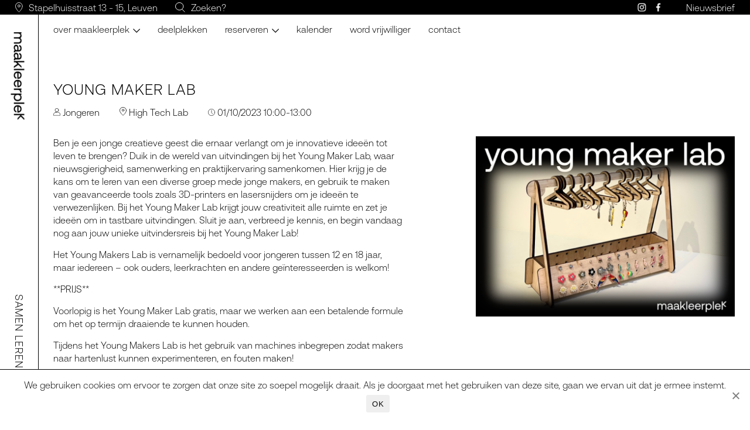

--- FILE ---
content_type: text/html; charset=UTF-8
request_url: https://maakleerplek.be/kalender/young-maker-lab-9/
body_size: 10782
content:
<!DOCTYPE html>
<html>
<head>

	<meta charset="UTF-8">
	<meta name="viewport" content="width=device-width" initial-scale="1">
	<meta name="description" content="Samen makers maken" />

	<!-- FAVICON -->
	<link rel="apple-touch-icon" sizes="180x180" href="https://maakleerplek.be/wp-content/themes/kpot-theme-test/assets/favicon/apple-touch-icon.png">
	<link rel="icon" type="image/png" sizes="32x32" href="https://maakleerplek.be/wp-content/themes/kpot-theme-test/assets/favicon/favicon-32x32.png">
	<link rel="icon" type="image/png" sizes="16x16" href="https://maakleerplek.be/wp-content/themes/kpot-theme-test/assets/favicon/favicon-16x16.png">
	<link rel="manifest" href="https://maakleerplek.be/wp-content/themes/kpot-theme-test/assets/favicon/site.webmanifest">
	<meta name="msapplication-TileColor" content="#da532c">
	<meta name="theme-color" content="#ffffff">
	<!-- FAVICON end -->

	<!-- Global site tag (gtag.js) - Google Analytics -->
	<script async src="https://www.googletagmanager.com/gtag/js?id=G-4H2KK0RW63"></script>
	<script>
	window.dataLayer = window.dataLayer || [];
	function gtag(){dataLayer.push(arguments);}
	gtag('js', new Date());
	gtag('config', 'G-4H2KK0RW63');
	</script>

	<!-- Hotjar Tracking Code for https://maakleerplekleuven.be/ -->
	<script>
		(function(h,o,t,j,a,r){ h.hj=h.hj||function(){(h.hj.q=h.hj.q||[]).push(arguments)}; h._hjSettings={hjid:2291570,hjsv:6}; a=o.getElementsByTagName('head')[0]; r=o.createElement('script');
		r.async=1; r.src=t+h._hjSettings.hjid+j+h._hjSettings.hjsv; a.appendChild(r); })(window,document,'https://static.hotjar.com/c/hotjar-','.js?sv=');
	</script>

<meta name='robots' content='index, follow, max-image-preview:large, max-snippet:-1, max-video-preview:-1' />
<link rel="alternate" hreflang="nl" href="https://maakleerplek.be/kalender/young-maker-lab-9/" />
<link rel="alternate" hreflang="x-default" href="https://maakleerplek.be/kalender/young-maker-lab-9/" />

	<!-- This site is optimized with the Yoast SEO plugin v26.7 - https://yoast.com/wordpress/plugins/seo/ -->
	<title>YOUNG MAKER LAB - maakleerplek</title>
	<meta name="description" content="Heb je zin om eens iets creatiefs te maken maar weet je niet hoe te beginnen? Tijdens het Young Makers Lab kan je gebruikmaken van alle machines in het High Tech Lab!" />
	<link rel="canonical" href="https://maakleerplek.be/kalender/young-maker-lab-9/" />
	<meta property="og:locale" content="nl_NL" />
	<meta property="og:type" content="article" />
	<meta property="og:title" content="YOUNG MAKER LAB - maakleerplek" />
	<meta property="og:description" content="Heb je zin om eens iets creatiefs te maken maar weet je niet hoe te beginnen? Tijdens het Young Makers Lab kan je gebruikmaken van alle machines in het High Tech Lab!" />
	<meta property="og:url" content="https://maakleerplek.be/kalender/young-maker-lab-9/" />
	<meta property="og:site_name" content="maakleerplek" />
	<meta property="og:image" content="http://maakleerplek.be/wp-content/uploads/2023/06/Picture-3.png" />
	<meta property="og:image:width" content="902" />
	<meta property="og:image:height" content="628" />
	<meta property="og:image:type" content="image/png" />
	<meta name="twitter:card" content="summary_large_image" />
	<meta name="twitter:label1" content="Geschatte leestijd" />
	<meta name="twitter:data1" content="1 minuut" />
	<script type="application/ld+json" class="yoast-schema-graph">{"@context":"https://schema.org","@graph":[{"@type":"WebPage","@id":"https://maakleerplek.be/kalender/young-maker-lab-9/","url":"https://maakleerplek.be/kalender/young-maker-lab-9/","name":"YOUNG MAKER LAB - maakleerplek","isPartOf":{"@id":"https://maakleerplek.be/#website"},"primaryImageOfPage":{"@id":"https://maakleerplek.be/kalender/young-maker-lab-9/#primaryimage"},"image":{"@id":"https://maakleerplek.be/kalender/young-maker-lab-9/#primaryimage"},"thumbnailUrl":"https://maakleerplek.be/wp-content/uploads/2023/06/Picture-3.png","datePublished":"2023-09-21T10:06:40+00:00","description":"Heb je zin om eens iets creatiefs te maken maar weet je niet hoe te beginnen? Tijdens het Young Makers Lab kan je gebruikmaken van alle machines in het High Tech Lab!","breadcrumb":{"@id":"https://maakleerplek.be/kalender/young-maker-lab-9/#breadcrumb"},"inLanguage":"nl-NL","potentialAction":[{"@type":"ReadAction","target":["https://maakleerplek.be/kalender/young-maker-lab-9/"]}]},{"@type":"ImageObject","inLanguage":"nl-NL","@id":"https://maakleerplek.be/kalender/young-maker-lab-9/#primaryimage","url":"https://maakleerplek.be/wp-content/uploads/2023/06/Picture-3.png","contentUrl":"https://maakleerplek.be/wp-content/uploads/2023/06/Picture-3.png","width":902,"height":628},{"@type":"BreadcrumbList","@id":"https://maakleerplek.be/kalender/young-maker-lab-9/#breadcrumb","itemListElement":[{"@type":"ListItem","position":1,"name":"Home","item":"https://maakleerplek.be/"},{"@type":"ListItem","position":2,"name":"Kalender Items","item":"https://maakleerplek.be/kalender/"},{"@type":"ListItem","position":3,"name":"YOUNG MAKER LAB"}]},{"@type":"WebSite","@id":"https://maakleerplek.be/#website","url":"https://maakleerplek.be/","name":"maakleerplek","description":"Samen makers maken","potentialAction":[{"@type":"SearchAction","target":{"@type":"EntryPoint","urlTemplate":"https://maakleerplek.be/?s={search_term_string}"},"query-input":{"@type":"PropertyValueSpecification","valueRequired":true,"valueName":"search_term_string"}}],"inLanguage":"nl-NL"}]}</script>
	<!-- / Yoast SEO plugin. -->


<link rel='dns-prefetch' href='//unpkg.com' />
<link rel='dns-prefetch' href='//cdnjs.cloudflare.com' />
<link rel='dns-prefetch' href='//code.jquery.com' />
<link rel='dns-prefetch' href='//cdn.jsdelivr.net' />
<link rel='dns-prefetch' href='//ajax.googleapis.com' />
<link rel="alternate" title="oEmbed (JSON)" type="application/json+oembed" href="https://maakleerplek.be/wp-json/oembed/1.0/embed?url=https%3A%2F%2Fmaakleerplek.be%2Fkalender%2Fyoung-maker-lab-9%2F" />
<link rel="alternate" title="oEmbed (XML)" type="text/xml+oembed" href="https://maakleerplek.be/wp-json/oembed/1.0/embed?url=https%3A%2F%2Fmaakleerplek.be%2Fkalender%2Fyoung-maker-lab-9%2F&#038;format=xml" />
<style id='wp-img-auto-sizes-contain-inline-css' type='text/css'>
img:is([sizes=auto i],[sizes^="auto," i]){contain-intrinsic-size:3000px 1500px}
/*# sourceURL=wp-img-auto-sizes-contain-inline-css */
</style>
<style id='wp-emoji-styles-inline-css' type='text/css'>

	img.wp-smiley, img.emoji {
		display: inline !important;
		border: none !important;
		box-shadow: none !important;
		height: 1em !important;
		width: 1em !important;
		margin: 0 0.07em !important;
		vertical-align: -0.1em !important;
		background: none !important;
		padding: 0 !important;
	}
/*# sourceURL=wp-emoji-styles-inline-css */
</style>
<link rel='stylesheet' id='wp-block-library-css' href='https://maakleerplek.be/wp-includes/css/dist/block-library/style.min.css?ver=6.9' type='text/css' media='all' />
<style id='wp-block-paragraph-inline-css' type='text/css'>
.is-small-text{font-size:.875em}.is-regular-text{font-size:1em}.is-large-text{font-size:2.25em}.is-larger-text{font-size:3em}.has-drop-cap:not(:focus):first-letter{float:left;font-size:8.4em;font-style:normal;font-weight:100;line-height:.68;margin:.05em .1em 0 0;text-transform:uppercase}body.rtl .has-drop-cap:not(:focus):first-letter{float:none;margin-left:.1em}p.has-drop-cap.has-background{overflow:hidden}:root :where(p.has-background){padding:1.25em 2.375em}:where(p.has-text-color:not(.has-link-color)) a{color:inherit}p.has-text-align-left[style*="writing-mode:vertical-lr"],p.has-text-align-right[style*="writing-mode:vertical-rl"]{rotate:180deg}
/*# sourceURL=https://maakleerplek.be/wp-includes/blocks/paragraph/style.min.css */
</style>
<style id='global-styles-inline-css' type='text/css'>
:root{--wp--preset--aspect-ratio--square: 1;--wp--preset--aspect-ratio--4-3: 4/3;--wp--preset--aspect-ratio--3-4: 3/4;--wp--preset--aspect-ratio--3-2: 3/2;--wp--preset--aspect-ratio--2-3: 2/3;--wp--preset--aspect-ratio--16-9: 16/9;--wp--preset--aspect-ratio--9-16: 9/16;--wp--preset--color--black: #000000;--wp--preset--color--cyan-bluish-gray: #abb8c3;--wp--preset--color--white: #ffffff;--wp--preset--color--pale-pink: #f78da7;--wp--preset--color--vivid-red: #cf2e2e;--wp--preset--color--luminous-vivid-orange: #ff6900;--wp--preset--color--luminous-vivid-amber: #fcb900;--wp--preset--color--light-green-cyan: #7bdcb5;--wp--preset--color--vivid-green-cyan: #00d084;--wp--preset--color--pale-cyan-blue: #8ed1fc;--wp--preset--color--vivid-cyan-blue: #0693e3;--wp--preset--color--vivid-purple: #9b51e0;--wp--preset--color--gray: #EFEFEF;--wp--preset--gradient--vivid-cyan-blue-to-vivid-purple: linear-gradient(135deg,rgb(6,147,227) 0%,rgb(155,81,224) 100%);--wp--preset--gradient--light-green-cyan-to-vivid-green-cyan: linear-gradient(135deg,rgb(122,220,180) 0%,rgb(0,208,130) 100%);--wp--preset--gradient--luminous-vivid-amber-to-luminous-vivid-orange: linear-gradient(135deg,rgb(252,185,0) 0%,rgb(255,105,0) 100%);--wp--preset--gradient--luminous-vivid-orange-to-vivid-red: linear-gradient(135deg,rgb(255,105,0) 0%,rgb(207,46,46) 100%);--wp--preset--gradient--very-light-gray-to-cyan-bluish-gray: linear-gradient(135deg,rgb(238,238,238) 0%,rgb(169,184,195) 100%);--wp--preset--gradient--cool-to-warm-spectrum: linear-gradient(135deg,rgb(74,234,220) 0%,rgb(151,120,209) 20%,rgb(207,42,186) 40%,rgb(238,44,130) 60%,rgb(251,105,98) 80%,rgb(254,248,76) 100%);--wp--preset--gradient--blush-light-purple: linear-gradient(135deg,rgb(255,206,236) 0%,rgb(152,150,240) 100%);--wp--preset--gradient--blush-bordeaux: linear-gradient(135deg,rgb(254,205,165) 0%,rgb(254,45,45) 50%,rgb(107,0,62) 100%);--wp--preset--gradient--luminous-dusk: linear-gradient(135deg,rgb(255,203,112) 0%,rgb(199,81,192) 50%,rgb(65,88,208) 100%);--wp--preset--gradient--pale-ocean: linear-gradient(135deg,rgb(255,245,203) 0%,rgb(182,227,212) 50%,rgb(51,167,181) 100%);--wp--preset--gradient--electric-grass: linear-gradient(135deg,rgb(202,248,128) 0%,rgb(113,206,126) 100%);--wp--preset--gradient--midnight: linear-gradient(135deg,rgb(2,3,129) 0%,rgb(40,116,252) 100%);--wp--preset--font-size--small: 13px;--wp--preset--font-size--medium: 20px;--wp--preset--font-size--large: 36px;--wp--preset--font-size--x-large: 42px;--wp--preset--font-size--normal: 16px;--wp--preset--spacing--20: 0.44rem;--wp--preset--spacing--30: 0.67rem;--wp--preset--spacing--40: 1rem;--wp--preset--spacing--50: 1.5rem;--wp--preset--spacing--60: 2.25rem;--wp--preset--spacing--70: 3.38rem;--wp--preset--spacing--80: 5.06rem;--wp--preset--shadow--natural: 6px 6px 9px rgba(0, 0, 0, 0.2);--wp--preset--shadow--deep: 12px 12px 50px rgba(0, 0, 0, 0.4);--wp--preset--shadow--sharp: 6px 6px 0px rgba(0, 0, 0, 0.2);--wp--preset--shadow--outlined: 6px 6px 0px -3px rgb(255, 255, 255), 6px 6px rgb(0, 0, 0);--wp--preset--shadow--crisp: 6px 6px 0px rgb(0, 0, 0);}:where(.is-layout-flex){gap: 0.5em;}:where(.is-layout-grid){gap: 0.5em;}body .is-layout-flex{display: flex;}.is-layout-flex{flex-wrap: wrap;align-items: center;}.is-layout-flex > :is(*, div){margin: 0;}body .is-layout-grid{display: grid;}.is-layout-grid > :is(*, div){margin: 0;}:where(.wp-block-columns.is-layout-flex){gap: 2em;}:where(.wp-block-columns.is-layout-grid){gap: 2em;}:where(.wp-block-post-template.is-layout-flex){gap: 1.25em;}:where(.wp-block-post-template.is-layout-grid){gap: 1.25em;}.has-black-color{color: var(--wp--preset--color--black) !important;}.has-cyan-bluish-gray-color{color: var(--wp--preset--color--cyan-bluish-gray) !important;}.has-white-color{color: var(--wp--preset--color--white) !important;}.has-pale-pink-color{color: var(--wp--preset--color--pale-pink) !important;}.has-vivid-red-color{color: var(--wp--preset--color--vivid-red) !important;}.has-luminous-vivid-orange-color{color: var(--wp--preset--color--luminous-vivid-orange) !important;}.has-luminous-vivid-amber-color{color: var(--wp--preset--color--luminous-vivid-amber) !important;}.has-light-green-cyan-color{color: var(--wp--preset--color--light-green-cyan) !important;}.has-vivid-green-cyan-color{color: var(--wp--preset--color--vivid-green-cyan) !important;}.has-pale-cyan-blue-color{color: var(--wp--preset--color--pale-cyan-blue) !important;}.has-vivid-cyan-blue-color{color: var(--wp--preset--color--vivid-cyan-blue) !important;}.has-vivid-purple-color{color: var(--wp--preset--color--vivid-purple) !important;}.has-black-background-color{background-color: var(--wp--preset--color--black) !important;}.has-cyan-bluish-gray-background-color{background-color: var(--wp--preset--color--cyan-bluish-gray) !important;}.has-white-background-color{background-color: var(--wp--preset--color--white) !important;}.has-pale-pink-background-color{background-color: var(--wp--preset--color--pale-pink) !important;}.has-vivid-red-background-color{background-color: var(--wp--preset--color--vivid-red) !important;}.has-luminous-vivid-orange-background-color{background-color: var(--wp--preset--color--luminous-vivid-orange) !important;}.has-luminous-vivid-amber-background-color{background-color: var(--wp--preset--color--luminous-vivid-amber) !important;}.has-light-green-cyan-background-color{background-color: var(--wp--preset--color--light-green-cyan) !important;}.has-vivid-green-cyan-background-color{background-color: var(--wp--preset--color--vivid-green-cyan) !important;}.has-pale-cyan-blue-background-color{background-color: var(--wp--preset--color--pale-cyan-blue) !important;}.has-vivid-cyan-blue-background-color{background-color: var(--wp--preset--color--vivid-cyan-blue) !important;}.has-vivid-purple-background-color{background-color: var(--wp--preset--color--vivid-purple) !important;}.has-black-border-color{border-color: var(--wp--preset--color--black) !important;}.has-cyan-bluish-gray-border-color{border-color: var(--wp--preset--color--cyan-bluish-gray) !important;}.has-white-border-color{border-color: var(--wp--preset--color--white) !important;}.has-pale-pink-border-color{border-color: var(--wp--preset--color--pale-pink) !important;}.has-vivid-red-border-color{border-color: var(--wp--preset--color--vivid-red) !important;}.has-luminous-vivid-orange-border-color{border-color: var(--wp--preset--color--luminous-vivid-orange) !important;}.has-luminous-vivid-amber-border-color{border-color: var(--wp--preset--color--luminous-vivid-amber) !important;}.has-light-green-cyan-border-color{border-color: var(--wp--preset--color--light-green-cyan) !important;}.has-vivid-green-cyan-border-color{border-color: var(--wp--preset--color--vivid-green-cyan) !important;}.has-pale-cyan-blue-border-color{border-color: var(--wp--preset--color--pale-cyan-blue) !important;}.has-vivid-cyan-blue-border-color{border-color: var(--wp--preset--color--vivid-cyan-blue) !important;}.has-vivid-purple-border-color{border-color: var(--wp--preset--color--vivid-purple) !important;}.has-vivid-cyan-blue-to-vivid-purple-gradient-background{background: var(--wp--preset--gradient--vivid-cyan-blue-to-vivid-purple) !important;}.has-light-green-cyan-to-vivid-green-cyan-gradient-background{background: var(--wp--preset--gradient--light-green-cyan-to-vivid-green-cyan) !important;}.has-luminous-vivid-amber-to-luminous-vivid-orange-gradient-background{background: var(--wp--preset--gradient--luminous-vivid-amber-to-luminous-vivid-orange) !important;}.has-luminous-vivid-orange-to-vivid-red-gradient-background{background: var(--wp--preset--gradient--luminous-vivid-orange-to-vivid-red) !important;}.has-very-light-gray-to-cyan-bluish-gray-gradient-background{background: var(--wp--preset--gradient--very-light-gray-to-cyan-bluish-gray) !important;}.has-cool-to-warm-spectrum-gradient-background{background: var(--wp--preset--gradient--cool-to-warm-spectrum) !important;}.has-blush-light-purple-gradient-background{background: var(--wp--preset--gradient--blush-light-purple) !important;}.has-blush-bordeaux-gradient-background{background: var(--wp--preset--gradient--blush-bordeaux) !important;}.has-luminous-dusk-gradient-background{background: var(--wp--preset--gradient--luminous-dusk) !important;}.has-pale-ocean-gradient-background{background: var(--wp--preset--gradient--pale-ocean) !important;}.has-electric-grass-gradient-background{background: var(--wp--preset--gradient--electric-grass) !important;}.has-midnight-gradient-background{background: var(--wp--preset--gradient--midnight) !important;}.has-small-font-size{font-size: var(--wp--preset--font-size--small) !important;}.has-medium-font-size{font-size: var(--wp--preset--font-size--medium) !important;}.has-large-font-size{font-size: var(--wp--preset--font-size--large) !important;}.has-x-large-font-size{font-size: var(--wp--preset--font-size--x-large) !important;}
/*# sourceURL=global-styles-inline-css */
</style>

<style id='classic-theme-styles-inline-css' type='text/css'>
/*! This file is auto-generated */
.wp-block-button__link{color:#fff;background-color:#32373c;border-radius:9999px;box-shadow:none;text-decoration:none;padding:calc(.667em + 2px) calc(1.333em + 2px);font-size:1.125em}.wp-block-file__button{background:#32373c;color:#fff;text-decoration:none}
/*# sourceURL=/wp-includes/css/classic-themes.min.css */
</style>
<link rel='stylesheet' id='wphb-1-css' href='https://maakleerplek.be/wp-content/uploads/hummingbird-assets/960e95b9382056f30185644b0ba5c3cc.css' type='text/css' media='all' />
<link rel='stylesheet' id='dashicons-css' href='https://maakleerplek.be/wp-includes/css/dashicons.min.css?ver=6.9' type='text/css' media='all' />
<link rel='stylesheet' id='wphb-2-css' href='https://maakleerplek.be/wp-content/uploads/hummingbird-assets/2cf409aa6b48582a70b40daf007c9c98.css' type='text/css' media='all' />
<script type="text/javascript" id="wphb-3-js-before">
/* <![CDATA[ */
var cnArgs = {"ajaxUrl":"https:\/\/maakleerplek.be\/wp-admin\/admin-ajax.php","nonce":"6c5ffe53fe","hideEffect":"fade","position":"bottom","onScroll":false,"onScrollOffset":100,"onClick":false,"cookieName":"cookie_notice_accepted","cookieTime":31536000,"cookieTimeRejected":2592000,"globalCookie":false,"redirection":false,"cache":false,"revokeCookies":false,"revokeCookiesOpt":"automatic"};

//# sourceURL=wphb-3-js-before
/* ]]> */
</script>
<script type="text/javascript" src="https://maakleerplek.be/wp-content/uploads/hummingbird-assets/bfdd8fbdef617b338b08251f4680d0bb.js" id="wphb-3-js"></script>
<script type="text/javascript" src="https://maakleerplek.be/wp-content/uploads/hummingbird-assets/3398b208cff51650a054f2b60df088b3.js" id="wphb-4-js"></script>
<script type="text/javascript" src="https://code.jquery.com/ui/1.11.4/jquery-ui.js?ver=1" id="jqueryui-js-js"></script>
<script type="text/javascript" src="https://cdnjs.cloudflare.com/ajax/libs/moment.js/2.5.1/moment.min.js?ver=6.9" id="moment-js-js"></script>
<script type="text/javascript" src="https://cdn.jsdelivr.net/npm/flatpickr?ver=6.9" id="flatpickr-js-js"></script>
<script type="text/javascript" src="https://maakleerplek.be/wp-content/uploads/hummingbird-assets/76a729465ae8d6862cda8ffc56f772a7.js" id="main-js-js"></script>
<link rel="https://api.w.org/" href="https://maakleerplek.be/wp-json/" /><link rel="alternate" title="JSON" type="application/json" href="https://maakleerplek.be/wp-json/wp/v2/kalender/6906" /><link rel="EditURI" type="application/rsd+xml" title="RSD" href="https://maakleerplek.be/xmlrpc.php?rsd" />

<link rel='shortlink' href='https://maakleerplek.be/?p=6906' />
<meta name="generator" content="WPML ver:4.6.8 stt:38,1;" />
		<script>
			document.documentElement.className = document.documentElement.className.replace( 'no-js', 'js' );
		</script>
				<style>
			.no-js img.lazyload { display: none; }
			figure.wp-block-image img.lazyloading { min-width: 150px; }
							.lazyload, .lazyloading { opacity: 0; }
				.lazyloaded {
					opacity: 1;
					transition: opacity 400ms;
					transition-delay: 0ms;
				}
					</style>
		</head>


<body class="wp-singular kalender-template-default single single-kalender postid-6906 wp-theme-kpot-theme-test cookies-not-set nl">

		<header class="site_header">
		<div class="header_info">
			<div class="left_header_info">
				<!-- <div class="header_info_element">
				<img  data-src='/assets/img/open-icon.svg' class='lazyload' src='[data-uri]'><noscript><img src="/assets/img/open-icon.svg"></noscript>
				<span></span>
			</div> -->
			<div class="header_info_element header_info_element_address">
				<img  data-src='https://maakleerplek.be/wp-content/themes/kpot-theme-test/assets/img/adres-icon.svg' class='lazyload' src='[data-uri]'><noscript><img src="https://maakleerplek.be/wp-content/themes/kpot-theme-test/assets/img/adres-icon.svg"></noscript>
				<a href="https://www.google.com/maps/place/Molens+Van+Orshoven/@50.8866322,4.7051347,15z/data=!4m2!3m1!1s0x0:0x1eea4fce5a2a83c8?sa=X&ved=2ahUKEwi6lNPTjLruAhUO3KQKHZfWCEsQ_BIwCnoECBgQBQ" target="_blank">Stapelhuisstraat 13 - 15, Leuven</a>
			</div>
			<div class="header_info_element header_info_element_zoeken">
				<img  data-src='https://maakleerplek.be/wp-content/themes/kpot-theme-test/assets/img/search-icon.svg' class='lazyload' src='[data-uri]'><noscript><img src="https://maakleerplek.be/wp-content/themes/kpot-theme-test/assets/img/search-icon.svg"></noscript>
				<a href="/zoeken">Zoeken?</a>
			</div>
		</div>
		<div class="right_header_info">
			<div class="socials">
				<a href="https://www.instagram.com/maakleerplekvzw/" target="_blank" class="social_icon instagram"><span>Instagram</span></a>
				<a href="https://www.facebook.com/Maakleerplek" target="_blank" class="social_icon facebook"><span>Facebook</span></a>
				<a href="https://twitter.com" target="_blank" class="social_icon twitter"><span>Twitter</span></a>
			</div>
			<a href="/nieuwsbrief" class="newsletter_link">Nieuwsbrief</a>
		</div>
	</div>
	<div class="header_logo">
		<h1 class="site_logo">
			<a href="https://maakleerplek.be">
				<span>maakleerplek</span>
				<p id="slagzin">Samen Leren Maken</p>
			</a>
		</h1>
	</div>

	<nav class="site_nav">
		<div id="nav_icon" class="mobile_nav close">
			<span class="dash1"></span>
			<span class="dash2"></span>
			<span class="dash3"></span>
			<span class="dash4"></span>
		</div>
		<div class="menu_container">
			<div class="menu-main-menu-container"><ul id="menu-main-menu" class="menu"><li id="menu-item-175" class="menu-item menu-item-type-custom menu-item-object-custom menu-item-has-children menu-item-175"><a href="#">Over maakleerplek</a>
<ul class="sub-menu">
	<li id="menu-item-172" class="menu-item menu-item-type-post_type menu-item-object-page menu-item-172"><a href="https://maakleerplek.be/wat-is-maakleerplek/">Wat is maakleerplek?</a></li>
	<li id="menu-item-44" class="menu-item menu-item-type-post_type menu-item-object-page menu-item-44"><a href="https://maakleerplek.be/wat-kan-ik-er-komen-doen/">Wat kan ik er komen doen?</a></li>
	<li id="menu-item-842" class="menu-item menu-item-type-post_type menu-item-object-page current_page_parent menu-item-842"><a href="https://maakleerplek.be/verhalen/">Verhalen</a></li>
	<li id="menu-item-1474" class="menu-item menu-item-type-post_type_archive menu-item-object-leefregels menu-item-1474"><a href="https://maakleerplek.be/leefregels/">Leefregels</a></li>
	<li id="menu-item-207" class="menu-item menu-item-type-post_type_archive menu-item-object-partners menu-item-207"><a href="https://maakleerplek.be/partners/">Partners</a></li>
	<li id="menu-item-9633" class="menu-item menu-item-type-post_type menu-item-object-page menu-item-9633"><a href="https://maakleerplek.be/leuvens-leerecosysteem-europa-wse/">Leuvens Leerecosysteem (Europa WSE)</a></li>
</ul>
</li>
<li id="menu-item-1140" class="menu-item menu-item-type-post_type menu-item-object-page menu-item-1140"><a href="https://maakleerplek.be/deelplekken/">Deelplekken</a></li>
<li id="menu-item-817" class="menu-item menu-item-type-custom menu-item-object-custom menu-item-has-children menu-item-817"><a href="#">reserveren</a>
<ul class="sub-menu">
	<li id="menu-item-6102" class="menu-item menu-item-type-post_type menu-item-object-page menu-item-6102"><a href="https://maakleerplek.be/machine-reserveren/">Machines</a></li>
	<li id="menu-item-8619" class="menu-item menu-item-type-post_type menu-item-object-page menu-item-8619"><a href="https://maakleerplek.be/leuven-river-upcycling/">LEUVEN RIVER UPCYCLING</a></li>
	<li id="menu-item-8558" class="menu-item menu-item-type-post_type menu-item-object-page menu-item-8558"><a href="https://maakleerplek.be/kantine-2/">Kantine</a></li>
	<li id="menu-item-8572" class="menu-item menu-item-type-post_type menu-item-object-page menu-item-8572"><a href="https://maakleerplek.be/foto-studio/">Foto studio</a></li>
</ul>
</li>
<li id="menu-item-6093" class="menu-item menu-item-type-custom menu-item-object-custom menu-item-6093"><a href="http://maakleerplek.be/kalender/">Kalender</a></li>
<li id="menu-item-9292" class="menu-item menu-item-type-post_type menu-item-object-page menu-item-9292"><a href="https://maakleerplek.be/word-vrijwilliger/">Word vrijwilliger</a></li>
<li id="menu-item-42" class="menu-item menu-item-type-post_type menu-item-object-page menu-item-42"><a href="https://maakleerplek.be/contact/">Contact</a></li>
</ul></div>
			<div class="socials mobile_socials">
				<a href="https://www.instagram.com/maakleerplekvzw/" target="_blank" class="social_icon instagram"><span>Instagram</span></a>
				<a href="https://www.facebook.com/Maakleerplek" target="_blank" class="social_icon facebook"><span>Facebook</span></a>
				<a href="https://twitter.com" target="_blank" class="social_icon twitter"><span>Twitter</span></a>
			</div>
		</div>
	</nav>
</header>

<main>
  <div class="container">

  
    <header class="page_header">
      <h1>YOUNG MAKER LAB</h1>
      <div class="additional-info">
                          <p><img   data-src="https://maakleerplek.be/wp-content/themes/kpot-theme-test/assets/img/icon-age.svg" class="small-icon lazyload" src="[data-uri]"><noscript><img class="small-icon" src="https://maakleerplek.be/wp-content/themes/kpot-theme-test/assets/img/icon-age.svg"></noscript> Jongeren</p>
                                                                      <p><img   data-src="https://maakleerplek.be/wp-content/themes/kpot-theme-test/assets/img/icon-location.svg" class="small-icon lazyload" src="[data-uri]"><noscript><img class="small-icon" src="https://maakleerplek.be/wp-content/themes/kpot-theme-test/assets/img/icon-location.svg"></noscript> High Tech Lab</p>
                              <p><img   data-src="https://maakleerplek.be/wp-content/themes/kpot-theme-test/assets/img/icon-time.svg" class="small-icon lazyload" src="[data-uri]"><noscript><img class="small-icon" src="https://maakleerplek.be/wp-content/themes/kpot-theme-test/assets/img/icon-time.svg"></noscript> 01/10/2023 10:00-13:00</p>
              </div>
    </header>

  	<div class="content">
      <div class="single_kalenderitem">
        <div class="left">
          
<p>Ben je een jonge creatieve geest die ernaar verlangt om je innovatieve ideeën tot leven te brengen? Duik in de wereld van uitvindingen bij het Young Maker Lab, waar nieuwsgierigheid, samenwerking en praktijkervaring samenkomen. Hier krijg je de kans om te leren van een diverse groep mede jonge makers, en gebruik te maken van geavanceerde tools zoals 3D-printers en lasersnijders om je ideeën te verwezenlijken. Bij het Young Maker Lab krijgt jouw creativiteit alle ruimte en zet je ideeën om in tastbare uitvindingen. Sluit je aan, verbreed je kennis, en begin vandaag nog aan jouw unieke uitvindersreis bij het Young Maker Lab!</p>



<p>Het Young Makers Lab is&nbsp;vernamelijk&nbsp;bedoeld voor jongeren tussen&nbsp;12&nbsp;en 18 jaar, maar&nbsp;iedereen – ook&nbsp;ouders, leerkrachten en andere geïnteresseerden&nbsp;is&nbsp;welkom!</p>



<p></p>



<p>**PRIJS**</p>



<p>Voorlopig is het Young Maker Lab gratis, maar we werken aan een betalende formule om het op termijn draaiende te kunnen houden.</p>



<p>Tijdens het Young Makers Lab is het gebruik van machines inbegrepen zodat makers naar hartenlust kunnen experimenteren, en fouten maken!</p>



<p></p>



<p>**INSCHRIJVING**</p>



<p>Wil je komen meedoen en heb je vragen?&nbsp;&nbsp;&nbsp;&nbsp;Stuur een mailtje naar&nbsp;<a href="mailto:YML@maakleerplek.be">YML@maakleerplek.be</a></p>
      		<br><br>
                </div>
        <div class="right">
                  <img  data-src='https://maakleerplek.be/wp-content/uploads/2023/06/Picture-3.png' class='lazyload' src='[data-uri]'><noscript><img src="https://maakleerplek.be/wp-content/uploads/2023/06/Picture-3.png"></noscript>
        </div>
      </div>
      
    </div>

        <section class="content more">
      <h1 class="turnedTitle">Misschien ook iets voor jou</h1>
                <ul class="more_posts">
                        <li>
              <a class="image_link" href="https://maakleerplek.be/kalender/open-grafisch-lab-25/">
                <img  data-src='https://maakleerplek.be/wp-content/uploads/2026/01/Template-THUMBNAIL-GRAFISCH-LAB-2-1100x670.jpg' class='lazyload' src='[data-uri]'><noscript><img  data-src='https://maakleerplek.be/wp-content/uploads/2026/01/Template-THUMBNAIL-GRAFISCH-LAB-2-1100x670.jpg' class='lazyload' src='[data-uri]'><noscript><img src="https://maakleerplek.be/wp-content/uploads/2026/01/Template-THUMBNAIL-GRAFISCH-LAB-2-1100x670.jpg"></noscript></noscript>
                </a>
                  <a href="https://maakleerplek.be/kalender/open-grafisch-lab-25/">open grafisch lab</a>
                                    <p>Grafisch Lab</p>
              </li>
                        <li>
              <a class="image_link" href="https://maakleerplek.be/kalender/open-grafisch-lab-24/">
                <img  data-src='https://maakleerplek.be/wp-content/uploads/2026/01/Template-THUMBNAIL-GRAFISCH-LAB-2-1100x670.jpg' class='lazyload' src='[data-uri]'><noscript><img  data-src='https://maakleerplek.be/wp-content/uploads/2026/01/Template-THUMBNAIL-GRAFISCH-LAB-2-1100x670.jpg' class='lazyload' src='[data-uri]'><noscript><img src="https://maakleerplek.be/wp-content/uploads/2026/01/Template-THUMBNAIL-GRAFISCH-LAB-2-1100x670.jpg"></noscript></noscript>
                </a>
                  <a href="https://maakleerplek.be/kalender/open-grafisch-lab-24/">open grafisch lab</a>
                                    <p>Grafisch Lab</p>
              </li>
                        <li>
              <a class="image_link" href="https://maakleerplek.be/kalender/zwart-wit-film-ontwikkelen-2/">
                <img  data-src='https://maakleerplek.be/wp-content/uploads/2025/03/Kalender_mlp_grafischlab_initiatie3april-1100x670.png' class='lazyload' src='[data-uri]'><noscript><img src="https://maakleerplek.be/wp-content/uploads/2025/03/Kalender_mlp_grafischlab_initiatie3april-1100x670.png"></noscript>
                </a>
                  <a href="https://maakleerplek.be/kalender/zwart-wit-film-ontwikkelen-2/">Zwart-Wit film ontwikkelen</a>
                                    <p>Grafisch Lab</p>
              </li>
                    </ul>
      
    </section>
    
  </div>

</main>

  <footer>
    <div class="footer_menu">
      <div class="menu-footer-menu-container"><ul id="menu-footer-menu" class="menu"><li id="menu-item-170" class="menu-item menu-item-type-post_type menu-item-object-page menu-item-170"><a href="https://maakleerplek.be/algemene-voorwaarden/">Algemene voorwaarden</a></li>
<li id="menu-item-84" class="menu-item menu-item-type-post_type menu-item-object-page menu-item-84"><a href="https://maakleerplek.be/contact/">Contact</a></li>
<li id="menu-item-432" class="menu-item menu-item-type-post_type menu-item-object-page menu-item-432"><a href="https://maakleerplek.be/privacy-policy/">Privacy policy</a></li>
<li id="menu-item-433" class="menu-item menu-item-type-post_type menu-item-object-page menu-item-433"><a href="https://maakleerplek.be/?page_id=362">Toegankelijkheid</a></li>
<li id="menu-item-636" class="menu-item menu-item-type-post_type menu-item-object-page menu-item-636"><a href="https://maakleerplek.be/zoeken/">Zoeken</a></li>
<li id="menu-item-1110" class="menu-item menu-item-type-post_type menu-item-object-page menu-item-1110"><a href="https://maakleerplek.be/wat-is-maakleerplek/">Wat is maakleerplek?</a></li>
<li id="menu-item-1111" class="menu-item menu-item-type-post_type menu-item-object-page menu-item-1111"><a href="https://maakleerplek.be/wat-kan-ik-er-komen-doen/">Wat kan ik er komen doen?</a></li>
<li id="menu-item-1162" class="menu-item menu-item-type-post_type menu-item-object-page menu-item-1162"><a href="https://maakleerplek.be/?page_id=1155">Huishoudelijk reglement</a></li>
<li id="menu-item-1475" class="menu-item menu-item-type-post_type_archive menu-item-object-leefregels menu-item-1475"><a href="https://maakleerplek.be/leefregels/">Leefregels</a></li>
</ul></div>    </div>
    <div class="footer_contact">
      <div class="footer_address">
        <a href="https://www.google.com/maps/place/Molens+Van+Orshoven/@50.8866322,4.7051347,15z/data=!4m2!3m1!1s0x0:0x1eea4fce5a2a83c8?sa=X&ved=2ahUKEwi6lNPTjLruAhUO3KQKHZfWCEsQ_BIwCnoECBgQBQ" target="_blank">
          Stapelhuisstraat 13 - 15</br>
          3000 Leuven        </a>
      </div>

      <div class="footer_tel_email">
        <a href="tel:0">0</a></br>
        <a href="mailto:info@maakleerplek.be">info@maakleerplek.be</a>
      </div>

      <div class="socials">
				<a href="https://www.facebook.com/Maakleerplek" target="_blank" class="social_icon facebook"><span>Facebook</span></a>
				<a href="https://twitter.com" target="_blank" class="social_icon twitter"><span>Twitter</span></a>
				<a href="https://www.instagram.com/maakleerplekvzw/" target="_blank" class="social_icon instagram"><span>Instagram</span></a>
			</div>
    </div>
    <div class="footer_openingsuren" style="display:none;">
      <h4>Openingsuren</h4>
      <p>Gesloten wegens COVID-19</p>
      <div style="display:none;">
        <ul class="openingsuren">
            <li><p class="openingsuren_tabel">maandag tot vrijdag</p><p class="openingsuren_tabel">9u- 17u</p></li>            </ul>
      </div>
      <div class="copyright">Design by <a href="http://www.kpot.be" target="_blank">kpot</a></div>
    </div>

    <div class="footer_nieuwsbrief_zoeken">
      <p>Inschrijven op de nieuwsbrief</p>
      
<div class="wpcf7 no-js" id="wpcf7-f219-o1" lang="nl-NL" dir="ltr">
<div class="screen-reader-response"><p role="status" aria-live="polite" aria-atomic="true"></p> <ul></ul></div>
<form action="/kalender/young-maker-lab-9/#wpcf7-f219-o1" method="post" class="wpcf7-form init cmonitor-ext-0.4.67" aria-label="Contactformulier" novalidate="novalidate" data-status="init">
<div style="display: none;">
<input type="hidden" name="_wpcf7" value="219" />
<input type="hidden" name="_wpcf7_version" value="5.8.5" />
<input type="hidden" name="_wpcf7_locale" value="nl_NL" />
<input type="hidden" name="_wpcf7_unit_tag" value="wpcf7-f219-o1" />
<input type="hidden" name="_wpcf7_container_post" value="0" />
<input type="hidden" name="_wpcf7_posted_data_hash" value="" />
<input type="hidden" name="_wpcf7_recaptcha_response" value="" />
</div>
<!-- 📬 Nieuwsbrieflink Maakleerplek -->
<div id="footer-newsletter-link" style="text-align:left; padding:1rem 0;">
	<p><a href="https://laposta.nl/f/ssvdkp6jhrqv" target="_blank" rel="noopener noreferrer"
     style="
       background-color:#FFFFFF; /* pas aan volgens jullie huisstijl */
       color:#000000;
       padding:0.6rem 1.2rem;
       border-radius:0px;
       text-decoration:none;
       font-weight:600;
       display:inline-block;
       transition:background-color 0.3s ease;
     "><br />
Meld je aan<br />
</a>
	</p>
</div>
<style>
 #footer-newsletter-link a:hover {
 background-color:#ffffff; /* donkerdere tint bij hover */
 }
</style><div class="wpcf7-response-output" aria-hidden="true"></div><p style="display: none !important"><span class="wpcf7-form-control-wrap referer-page"><input type="text" name="referer-page" value="http://Direct%20Visit" data-value="http://Direct%20Visit" size="40" class="wpcf7-form-control wpcf7-text referer-page" aria-invalid="false"></span></p>
<!-- campaignmonitor extension by Renzo Johnson -->
</form>
</div>
      <div class="copyright">Design by <a href="http://www.kpot.be" target="_blank">kpot</a></div>
    </div>

  </footer>
  <script type="speculationrules">
{"prefetch":[{"source":"document","where":{"and":[{"href_matches":"/*"},{"not":{"href_matches":["/wp-*.php","/wp-admin/*","/wp-content/uploads/*","/wp-content/*","/wp-content/plugins/*","/wp-content/themes/kpot-theme-test/*","/*\\?(.+)"]}},{"not":{"selector_matches":"a[rel~=\"nofollow\"]"}},{"not":{"selector_matches":".no-prefetch, .no-prefetch a"}}]},"eagerness":"conservative"}]}
</script>
<script type="text/javascript" id="wphb-5-js-extra">
/* <![CDATA[ */
var wpcf7 = {"api":{"root":"https://maakleerplek.be/wp-json/","namespace":"contact-form-7/v1"}};
//# sourceURL=wphb-5-js-extra
/* ]]> */
</script>
<script type="text/javascript" src="https://maakleerplek.be/wp-content/uploads/hummingbird-assets/0a18d1d2b775f39fb661d3b6e738dd59.js" id="wphb-5-js"></script>
<script type="text/javascript" src="https://maakleerplek.be/wp-includes/js/dist/vendor/wp-polyfill.min.js?ver=3.15.0" id="wp-polyfill-js"></script>
<script type="text/javascript" id="wphb-6-js-extra">
/* <![CDATA[ */
var wpcf7_recaptcha = {"sitekey":"6Ldjh3wjAAAAAL6ta-Wti0GJr1LtqdCAd0Bbzh1k","actions":{"homepage":"homepage","contactform":"contactform"}};
//# sourceURL=wphb-6-js-extra
/* ]]> */
</script>
<script type="text/javascript" src="https://maakleerplek.be/wp-content/uploads/hummingbird-assets/e970db52ea7d74724b02cf7bd668f8ca.js" id="wphb-6-js"></script>
<script id="wp-emoji-settings" type="application/json">
{"baseUrl":"https://s.w.org/images/core/emoji/17.0.2/72x72/","ext":".png","svgUrl":"https://s.w.org/images/core/emoji/17.0.2/svg/","svgExt":".svg","source":{"concatemoji":"https://maakleerplek.be/wp-includes/js/wp-emoji-release.min.js?ver=6.9"}}
</script>
<script type="module">
/* <![CDATA[ */
/*! This file is auto-generated */
const a=JSON.parse(document.getElementById("wp-emoji-settings").textContent),o=(window._wpemojiSettings=a,"wpEmojiSettingsSupports"),s=["flag","emoji"];function i(e){try{var t={supportTests:e,timestamp:(new Date).valueOf()};sessionStorage.setItem(o,JSON.stringify(t))}catch(e){}}function c(e,t,n){e.clearRect(0,0,e.canvas.width,e.canvas.height),e.fillText(t,0,0);t=new Uint32Array(e.getImageData(0,0,e.canvas.width,e.canvas.height).data);e.clearRect(0,0,e.canvas.width,e.canvas.height),e.fillText(n,0,0);const a=new Uint32Array(e.getImageData(0,0,e.canvas.width,e.canvas.height).data);return t.every((e,t)=>e===a[t])}function p(e,t){e.clearRect(0,0,e.canvas.width,e.canvas.height),e.fillText(t,0,0);var n=e.getImageData(16,16,1,1);for(let e=0;e<n.data.length;e++)if(0!==n.data[e])return!1;return!0}function u(e,t,n,a){switch(t){case"flag":return n(e,"\ud83c\udff3\ufe0f\u200d\u26a7\ufe0f","\ud83c\udff3\ufe0f\u200b\u26a7\ufe0f")?!1:!n(e,"\ud83c\udde8\ud83c\uddf6","\ud83c\udde8\u200b\ud83c\uddf6")&&!n(e,"\ud83c\udff4\udb40\udc67\udb40\udc62\udb40\udc65\udb40\udc6e\udb40\udc67\udb40\udc7f","\ud83c\udff4\u200b\udb40\udc67\u200b\udb40\udc62\u200b\udb40\udc65\u200b\udb40\udc6e\u200b\udb40\udc67\u200b\udb40\udc7f");case"emoji":return!a(e,"\ud83e\u1fac8")}return!1}function f(e,t,n,a){let r;const o=(r="undefined"!=typeof WorkerGlobalScope&&self instanceof WorkerGlobalScope?new OffscreenCanvas(300,150):document.createElement("canvas")).getContext("2d",{willReadFrequently:!0}),s=(o.textBaseline="top",o.font="600 32px Arial",{});return e.forEach(e=>{s[e]=t(o,e,n,a)}),s}function r(e){var t=document.createElement("script");t.src=e,t.defer=!0,document.head.appendChild(t)}a.supports={everything:!0,everythingExceptFlag:!0},new Promise(t=>{let n=function(){try{var e=JSON.parse(sessionStorage.getItem(o));if("object"==typeof e&&"number"==typeof e.timestamp&&(new Date).valueOf()<e.timestamp+604800&&"object"==typeof e.supportTests)return e.supportTests}catch(e){}return null}();if(!n){if("undefined"!=typeof Worker&&"undefined"!=typeof OffscreenCanvas&&"undefined"!=typeof URL&&URL.createObjectURL&&"undefined"!=typeof Blob)try{var e="postMessage("+f.toString()+"("+[JSON.stringify(s),u.toString(),c.toString(),p.toString()].join(",")+"));",a=new Blob([e],{type:"text/javascript"});const r=new Worker(URL.createObjectURL(a),{name:"wpTestEmojiSupports"});return void(r.onmessage=e=>{i(n=e.data),r.terminate(),t(n)})}catch(e){}i(n=f(s,u,c,p))}t(n)}).then(e=>{for(const n in e)a.supports[n]=e[n],a.supports.everything=a.supports.everything&&a.supports[n],"flag"!==n&&(a.supports.everythingExceptFlag=a.supports.everythingExceptFlag&&a.supports[n]);var t;a.supports.everythingExceptFlag=a.supports.everythingExceptFlag&&!a.supports.flag,a.supports.everything||((t=a.source||{}).concatemoji?r(t.concatemoji):t.wpemoji&&t.twemoji&&(r(t.twemoji),r(t.wpemoji)))});
//# sourceURL=https://maakleerplek.be/wp-includes/js/wp-emoji-loader.min.js
/* ]]> */
</script>

		<!-- Cookie Notice plugin v2.5.11 by Hu-manity.co https://hu-manity.co/ -->
		<div id="cookie-notice" role="dialog" class="cookie-notice-hidden cookie-revoke-hidden cn-position-bottom" aria-label="Cookie Notice" style="background-color: rgba(255,255,255,1);"><div class="cookie-notice-container" style="color: #0a0a0a"><span id="cn-notice-text" class="cn-text-container">We gebruiken cookies om ervoor te zorgen dat onze site zo soepel mogelijk draait. Als je doorgaat met het gebruiken van deze site, gaan we ervan uit dat je ermee instemt.</span><span id="cn-notice-buttons" class="cn-buttons-container"><button id="cn-accept-cookie" data-cookie-set="accept" class="cn-set-cookie cn-button" aria-label="OK" style="background-color: #efefef">OK</button></span><button type="button" id="cn-close-notice" data-cookie-set="accept" class="cn-close-icon" aria-label="Nee"></button></div>
			
		</div>
		<!-- / Cookie Notice plugin --></body>
</html>


--- FILE ---
content_type: image/svg+xml
request_url: https://maakleerplek.be/wp-content/themes/kpot-theme-test/assets/img/icon-age.svg
body_size: 690
content:
<svg xmlns="http://www.w3.org/2000/svg" width="17.923" height="19.974" viewBox="0 0 17.923 19.974">
  <g id="Group_143" data-name="Group 143" transform="translate(-199.5 -246.5)">
    <path id="Rectangle_113" data-name="Rectangle 113" d="M6.1,0h4.714a6.1,6.1,0,0,1,6.1,6.1V8.353a0,0,0,0,1,0,0H0a0,0,0,0,1,0,0V6.1A6.1,6.1,0,0,1,6.1,0Z" transform="translate(200 257.621)" fill="#fff" stroke="#050505" stroke-linecap="round" stroke-linejoin="round" stroke-width="1"/>
    <circle id="Ellipse_7" data-name="Ellipse 7" cx="4.487" cy="4.487" r="4.487" transform="translate(203.973 247)" fill="#fff" stroke="#050505" stroke-linecap="round" stroke-linejoin="round" stroke-width="1"/>
  </g>
</svg>


--- FILE ---
content_type: image/svg+xml
request_url: https://maakleerplek.be/wp-content/themes/kpot-theme-test/assets/img/icon-time.svg
body_size: 628
content:
<svg xmlns="http://www.w3.org/2000/svg" width="19.333" height="19.333" viewBox="0 0 19.333 19.333">
  <g id="Group_144" data-name="Group 144" transform="translate(-227.113 -246.821)">
    <circle id="Ellipse_8" data-name="Ellipse 8" cx="9.167" cy="9.167" r="9.167" transform="translate(227.613 247.321)" fill="#fff" stroke="#050505" stroke-linecap="round" stroke-linejoin="round" stroke-width="1"/>
    <path id="Path_27" data-name="Path 27" d="M265.622,306.49v6.647l3.407,3.407" transform="translate(-28.842 -55.516)" fill="#fff" stroke="#050505" stroke-linecap="round" stroke-linejoin="round" stroke-width="1"/>
  </g>
</svg>


--- FILE ---
content_type: image/svg+xml
request_url: https://maakleerplek.be/wp-content/themes/kpot-theme-test/assets/img/icon-location.svg
body_size: 659
content:
<svg xmlns="http://www.w3.org/2000/svg" width="15.262" height="19.511" viewBox="0 0 15.262 19.511">
  <g id="Group_142" data-name="Group 142" transform="translate(-313.863 -303.814)">
    <path id="Path_26" data-name="Path 26" d="M328.625,311.446c0,5.31-7.131,11.379-7.131,11.379s-7.131-6.448-7.131-11.379a7.131,7.131,0,1,1,14.262,0Z" fill="#fff" stroke="#050505" stroke-linecap="round" stroke-linejoin="round" stroke-width="1"/>
    <circle id="Ellipse_6" data-name="Ellipse 6" cx="2.238" cy="2.238" r="2.238" transform="translate(319.256 308.676)" fill="#fff" stroke="#050505" stroke-linecap="round" stroke-linejoin="round" stroke-width="1"/>
  </g>
</svg>
